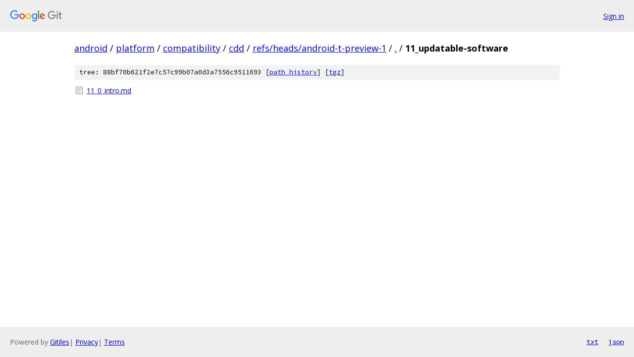

--- FILE ---
content_type: text/html; charset=utf-8
request_url: https://android.googlesource.com/platform/compatibility/cdd/+/refs/heads/android-t-preview-1/11_updatable-software/
body_size: 708
content:
<!DOCTYPE html><html lang="en"><head><meta charset="utf-8"><meta name="viewport" content="width=device-width, initial-scale=1"><title>11_updatable-software - platform/compatibility/cdd - Git at Google</title><link rel="stylesheet" type="text/css" href="/+static/base.css"><!-- default customHeadTagPart --></head><body class="Site"><header class="Site-header"><div class="Header"><a class="Header-image" href="/"><img src="//www.gstatic.com/images/branding/lockups/2x/lockup_git_color_108x24dp.png" width="108" height="24" alt="Google Git"></a><div class="Header-menu"> <a class="Header-menuItem" href="https://accounts.google.com/AccountChooser?faa=1&amp;continue=https://android.googlesource.com/login/platform/compatibility/cdd/%2B/refs/heads/android-t-preview-1/11_updatable-software">Sign in</a> </div></div></header><div class="Site-content"><div class="Container "><div class="Breadcrumbs"><a class="Breadcrumbs-crumb" href="/?format=HTML">android</a> / <a class="Breadcrumbs-crumb" href="/platform/">platform</a> / <a class="Breadcrumbs-crumb" href="/platform/compatibility/">compatibility</a> / <a class="Breadcrumbs-crumb" href="/platform/compatibility/cdd/">cdd</a> / <a class="Breadcrumbs-crumb" href="/platform/compatibility/cdd/+/refs/heads/android-t-preview-1">refs/heads/android-t-preview-1</a> / <a class="Breadcrumbs-crumb" href="/platform/compatibility/cdd/+/refs/heads/android-t-preview-1/">.</a> / <span class="Breadcrumbs-crumb">11_updatable-software</span></div><div class="TreeDetail"><div class="u-sha1 u-monospace TreeDetail-sha1">tree: 88bf70b621f2e7c57c99b07a0d3a7556c9511693 [<a href="/platform/compatibility/cdd/+log/refs/heads/android-t-preview-1/11_updatable-software">path history</a>] <span>[<a href="/platform/compatibility/cdd/+archive/refs/heads/android-t-preview-1/11_updatable-software.tar.gz">tgz</a>]</span></div><ol class="FileList"><li class="FileList-item FileList-item--regularFile" title="Regular file - 11_0_intro.md"><a class="FileList-itemLink" href="/platform/compatibility/cdd/+/refs/heads/android-t-preview-1/11_updatable-software/11_0_intro.md">11_0_intro.md</a></li></ol></div></div> <!-- Container --></div> <!-- Site-content --><footer class="Site-footer"><div class="Footer"><span class="Footer-poweredBy">Powered by <a href="https://gerrit.googlesource.com/gitiles/">Gitiles</a>| <a href="https://policies.google.com/privacy">Privacy</a>| <a href="https://policies.google.com/terms">Terms</a></span><span class="Footer-formats"><a class="u-monospace Footer-formatsItem" href="?format=TEXT">txt</a> <a class="u-monospace Footer-formatsItem" href="?format=JSON">json</a></span></div></footer></body></html>